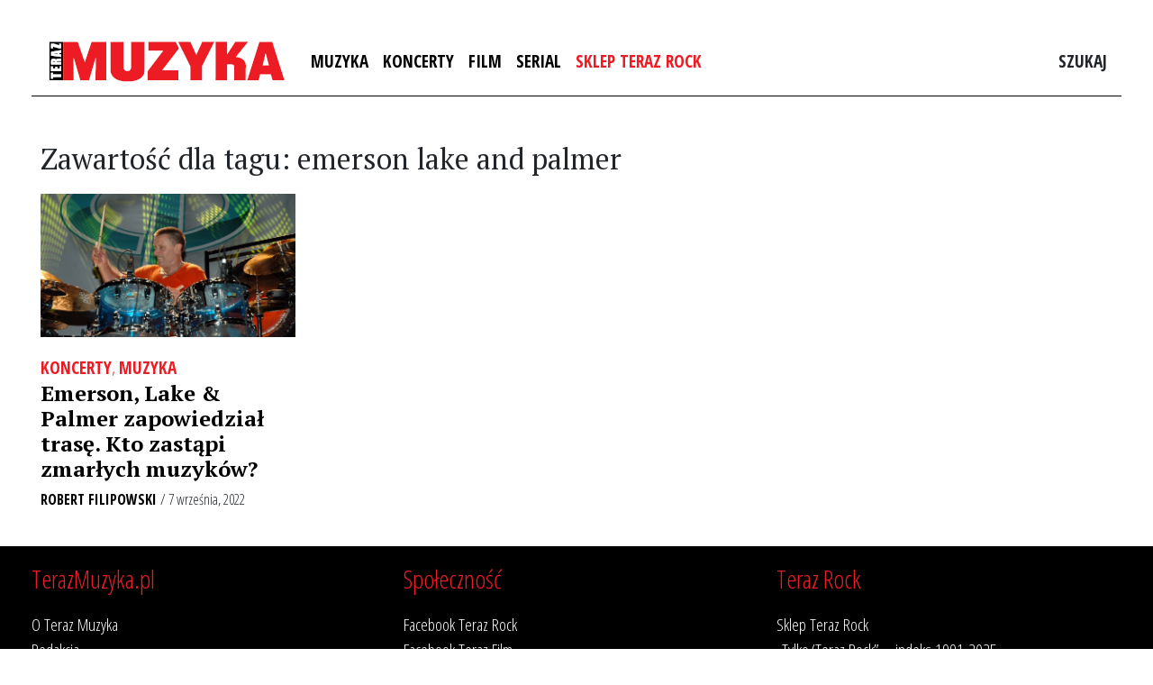

--- FILE ---
content_type: text/html; charset=utf-8
request_url: https://www.google.com/recaptcha/api2/aframe
body_size: 268
content:
<!DOCTYPE HTML><html><head><meta http-equiv="content-type" content="text/html; charset=UTF-8"></head><body><script nonce="NZJNOk4mDi2uON-7VO2VLw">/** Anti-fraud and anti-abuse applications only. See google.com/recaptcha */ try{var clients={'sodar':'https://pagead2.googlesyndication.com/pagead/sodar?'};window.addEventListener("message",function(a){try{if(a.source===window.parent){var b=JSON.parse(a.data);var c=clients[b['id']];if(c){var d=document.createElement('img');d.src=c+b['params']+'&rc='+(localStorage.getItem("rc::a")?sessionStorage.getItem("rc::b"):"");window.document.body.appendChild(d);sessionStorage.setItem("rc::e",parseInt(sessionStorage.getItem("rc::e")||0)+1);localStorage.setItem("rc::h",'1769016439122');}}}catch(b){}});window.parent.postMessage("_grecaptcha_ready", "*");}catch(b){}</script></body></html>

--- FILE ---
content_type: text/css
request_url: https://www.terazmuzyka.pl/wp-content/cache/minify/a970f.css
body_size: 2057
content:
:root{--main-color:#ed1b24}body{font-family:'Open Sans Condensed',sans-serif;box-sizing:border-box;font-size:1.2rem}h1,h2,h3,h4,h5,h6{font-family:'PT Serif',serif}h1{font-size:2.0rem}h2{font-size:1.5rem}a:link{text-decoration:none}a:visited{text-decoration:none}a:active{text-decoration:none}a:hover{text-decoration:none}ul{list-style-type:none}iframe{width:100%;height:360px}img{max-width:100%;height:auto}.container{max-width:1240px}.navbar{font-family:'Open Sans Condensed',sans-serif;text-transform:uppercase;font-size:1.2rem;font-weight:700;background:#FFF;margin:30px
0;border-bottom:1px solid #000}.navbar-light .navbar-nav .nav-link{color:#000}.nav-link:hover{color:var(--main-color)!important}.navbar-light .navbar-nav .active>.nav-link, .navbar-light .navbar-nav .nav-link.active, .navbar-light .navbar-nav .nav-link.show, .navbar-light .navbar-nav .show>.nav-link{color:var(--main-color)!important}.openBtn{cursor:pointer}.overlay{height:100%;width:100%;display:none;position:fixed;z-index:1;top:0;left:0;background-color:rgb(0,0,0);background-color:rgba(0,0,0, 0.9)}.overlay-content{position:relative;top:46%;width:80%;text-align:center;margin-top:30px;margin:auto}.overlay
.closebtn{position:absolute;top:20px;right:45px;font-size:60px;cursor:pointer;color:white}.overlay .closebtn:hover{color:#ccc}.overlay input[type=text]{padding:15px;font-size:17px;border:none;float:left;width:80%;background:white}.overlay input[type=text]:hover{background:#f1f1f1}.overlay
button{float:left;width:20%;padding:15px;background:#ddd;font-size:17px;border:none;cursor:pointer}.overlay button:hover{background:#bbb}.features-container{display:flex;flex-flow:row wrap}.features-main{background:#eff8fa;margin-top:30px;margin-bottom:50px;width:100%;height:380px;display:flex}.features-main-image{height:460px;width:50%;margin-top:30px;margin-left:16px}.features-main-text{width:50%;height:400px;margin-right:16px;margin-left:20px;margin-top:2rem}.features-main-text
h2.title{font-family:'PT Serif',serif;font-weight:700;font-size:2rem}.category-name{font-family:'Open Sans Condensed',sans-serif;text-transform:uppercase;color:var(--main-color);margin-bottom:0 0.8rem}.category-name
a{color:var(--main-color)!important;font-weight:700}.title{color:#000}.title
h2{font-weight:700}.title
a{color:#000}.details{display:block}.author
a{font-family:'Open Sans Condensed',sans-serif;text-transform:uppercase;color:#000}.author{font-size:1rem}.features-excerpt{font-size:1.4rem}.news-container{margin-top:4rem;display:flex;flex-flow:row wrap}.section-article{display:flex;width:100%;flex-direction:row;flex-wrap:wrap}.footer{background:#000;;min-height:200px}.article-wrapper{display:flex;flex:row wrap;width:25%;padding:0
10px;margin-bottom:40px}.article-wrapper
h2{text-transform:none}.pages{width:100%;text-align:center;font-size:1.5rem;padding-bottom:20px;border-top:1px solid #000;line-height:2.4;font-size:20px;font-family:'Open Sans Condensed',sans-serif;font-weight:700}.article-image{margin-bottom:20px}.section-latest{background:#000;width:100%;min-height:400px;margin-bottom:40px}.latest-wrapper{width:80%;height:100%;margin:16px
20px 0px 20px}.latest-head{font-size:30px;border-bottom:1px solid #DCDCDC;;text-transform:uppercase;color:#fff;line-height:1.6;margin-bottom:30px;font-family:'Open Sans Condensed',sans-serif}.latest-content{display:flex;flex-flow:row wrap;width:100%}.latest-author{font-family:'Open Sans Condensed',sans-serif;text-transform:uppercase;margin-bottom:40px;border-bottom:1px solid #DCDCDC;font-size:14px}.latest{width:33%;padding-right:1.6rem}.latest-title{font-size:1.6rem;height:100px;font-family:'Open Sans Condensed',sans-serif}.post-image{text-align:center}.post-content
p{font-family:'PT Serif',serif;margin-top:20px}.tagi
a{color:#6c757d}.archive-title{width:100%;margin-bottom:20px;padding-left:10px}.author-page-container{display:flex;flex-direction:row;margin:20px
0px;padding:0px
10px}.author-page-content{padding:20px;font-size:1.2rem}.author-name{display:block;padding:0px
10px}.content-line{height:1px;background:#000;margin-left:10px;width:40%}.widget-title{font-family:'Open Sans Condensed',sans-serif;color:var(--main-color);margin:20px
0px}ul#menu-menu-footer1{padding-left:0px}ul#menu-menu-footer1
a{color:#FFF}ul#menu-menu-spolecznosc{padding-left:0px}ul#menu-menu-spolecznosc
a{color:#FFF}ul#menu-menu_projekty{padding-left:0px}ul#menu-menu_projekty
a{color:#FFF}.tagi{margin-bottom:20px}.readmore{display:flex;flex-direction:row;justify-content:space-between;width:100%}.post-next,.post-previous{width:30%;margin-bottom:30px}.post-next h4, .post-previous
h4{margin-top:10px}a.previous{margin-bottom:20px}.post-next
a.previous{float:right}.post-previous
a.previous{float:left}.post-previous a, .post-next
a{color:#000}.page-numbers{margin-right:5px}a.page-numbers{color:#000}a.page-numbers:hover{color:var(--main-color)}.page-numbers.current{color:var(--main-color)}.post-content ul
li{list-style-type:disc}.entry-title{font-weight:700}.post-caption{display:flex;justify-content:flex-end;font-style:italic;font-size:1rem}blockquote{border-left:3px solid red;color:#1a1a1a;font-family:'PT Serif',serif;font-size:18px;font-style:italic;line-height:1.4em;margin:1.1em -4em;padding:0.6em 2em;position:relative;transition: .2s border ease-in-out;z-index:0}blockquote:before{content:"";position:absolute;top:50%;left:-4px;height:2em;background-color:#FFF;width:5px;margin-top:-1em}blockquote:after{content:"\22";position:absolute;top:54%;left:-0.5em;color:red;font-style:normal;line-height:1em;text-align:center;text-indent:-2px;width:1em;margin-top:-0.5em;transition: .2s all ease-in-out, .4s transform ease-in-out;font-size:60px}blockquote
p{font-size:18px;line-height:1.8rem}.advertisebox,.advertisebox_footer{padding-bottom:20px;text-align:center}.advertisebox_news{padding-top:50px;padding-bottom:20px;display:flex;justify-content:center}.grecaptcha-badge{display:none}@media (max-width: 980px){blockquote{font-size:1.1em;margin:1.1em -2em}}@media (max-width: 767px){blockquote{border-top:2px solid red;border-bottom:2px solid red;border-left:none;margin:1.5em 0;padding:1.5em 1em}blockquote:before{left:50%;top:0;height:4px;margin-top:-3px;margin-left:-1em;width:2em}blockquote:after{font-size:60px;left:50%;top:4%;margin-top:-0.5em;margin-left:-0.5em}}form.wpcf7-form.init{display:flex;flex-direction:column}.fs14{font-size:14px}.fs16{font-size:16px}.fs18{font-size:18px}.wht{color:#FFF}.ht50{height:50px}.mb20{margin-bottom:20px}.mt20{margin-top:20px}.cored{color:var(--main-color)}.cored
a{color:var(--main-color)!important}@media (max-width: 576px){}@media (max-width: 768px){.navbar-light .navbar-toggler{border:none}.author-page-container{flex-direction:column}.post-next,.post-previous{width:45%}.post-previous h4 a, .post-next h4
a{font-size:16px}}@media (max-width: 992px){.features-main{height:100%;display:flex;flex-direction:column}.features-main-image{width:100%;text-align:center;height:auto;margin:0
auto}.features-main-text{width:100%;height:auto;margin:2rem 0rem;padding:0px
10px}.article-image{height:auto}.article-wrapper{width:100%}.latest{width:100%;padding-right:0rem}.latest-title{font-size:1.6rem;padding-right:1.8rem}}@media (max-width: 1200px){}